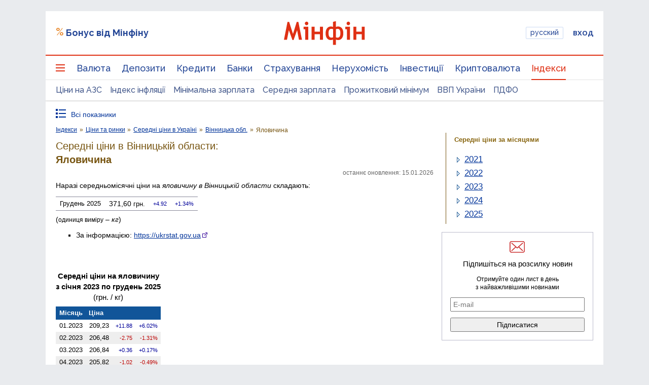

--- FILE ---
content_type: text/html; charset=utf-8
request_url: https://www.google.com/recaptcha/api2/aframe
body_size: 137
content:
<!DOCTYPE HTML><html><head><meta http-equiv="content-type" content="text/html; charset=UTF-8"></head><body><script nonce="15U0MSMCgg1Ajry89wHXFA">/** Anti-fraud and anti-abuse applications only. See google.com/recaptcha */ try{var clients={'sodar':'https://pagead2.googlesyndication.com/pagead/sodar?'};window.addEventListener("message",function(a){try{if(a.source===window.parent){var b=JSON.parse(a.data);var c=clients[b['id']];if(c){var d=document.createElement('img');d.src=c+b['params']+'&rc='+(localStorage.getItem("rc::a")?sessionStorage.getItem("rc::b"):"");window.document.body.appendChild(d);sessionStorage.setItem("rc::e",parseInt(sessionStorage.getItem("rc::e")||0)+1);localStorage.setItem("rc::h",'1768935047555');}}}catch(b){}});window.parent.postMessage("_grecaptcha_ready", "*");}catch(b){}</script></body></html>

--- FILE ---
content_type: application/javascript; charset=utf-8
request_url: https://fundingchoicesmessages.google.com/f/AGSKWxXUo2WbhQFiPVAJ9oEsnwQJ9k0GCD4lb2_pfruVfimZaxT_PlfIXCEiPcl9ByHp90BXP-zz0F0YmIAV4GKVrrloCThX4Hv6hHrgM1X8W_9h2qUyPjNcYValQSb3sp9bMeRV6ia-9XxHhkjJRp8tGjRqOZQyg1JTVQomvM5y8AdkspSWnph0xfWzMZob/_/adanalytics.-ad-banner-/mtvi_ads_/fimserve./openx.
body_size: -1291
content:
window['41c8fb5d-624f-4d47-9053-0bdb1cae44a2'] = true;